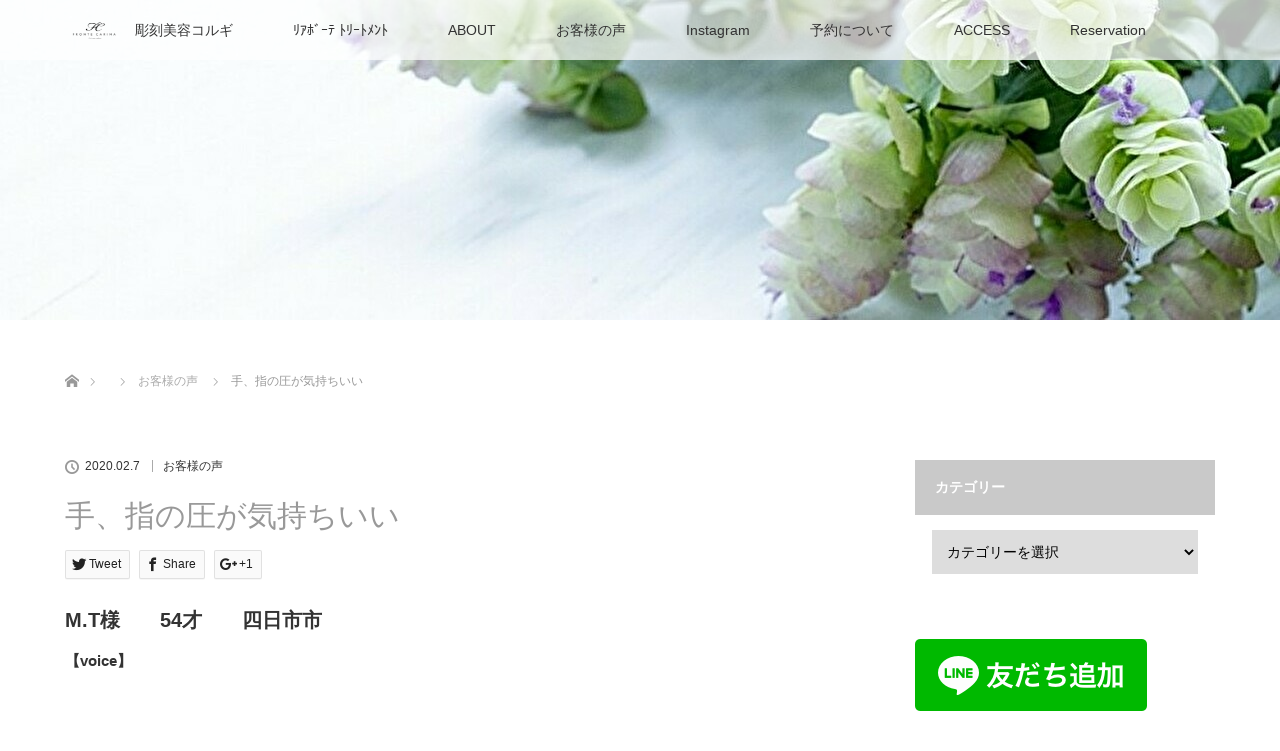

--- FILE ---
content_type: text/html; charset=UTF-8
request_url: https://fronte-carina.com/2020/02/07/%E6%89%8B%E3%80%81%E6%8C%87%E3%81%AE%E5%9C%A7%E3%81%8C%E6%B0%97%E6%8C%81%E3%81%A1%E3%81%84%E3%81%84/
body_size: 14923
content:
<!DOCTYPE html>
<html class="pc" dir="ltr" lang="ja" prefix="og: https://ogp.me/ns#">
<head>
<meta charset="UTF-8">
<!--[if IE]><meta http-equiv="X-UA-Compatible" content="IE=edge"><![endif]-->
<meta name="viewport" content="width=device-width">
<title>手、指の圧が気持ちいい | FRONTE CARINA</title>
<meta name="description" content="M.T様　　54才　　四日市市【voice】手、指の圧がとても気持ち良く、又、ちゃんと「ツボ」に入っているので効果があるように思います。">
<link rel="pingback" href="https://fronte-carina.com/xmlrpc.php">

		<!-- All in One SEO 4.7.7 - aioseo.com -->
	<meta name="robots" content="max-snippet:-1, max-image-preview:large, max-video-preview:-1" />
	<meta name="author" content="chiho"/>
	<meta name="google-site-verification" content="H0ly-QiEadwOSvtha-EHz9EhZFVNIu_qQAunwMVQtpY" />
	<link rel="canonical" href="https://fronte-carina.com/2020/02/07/%e6%89%8b%e3%80%81%e6%8c%87%e3%81%ae%e5%9c%a7%e3%81%8c%e6%b0%97%e6%8c%81%e3%81%a1%e3%81%84%e3%81%84/" />
	<meta name="generator" content="All in One SEO (AIOSEO) 4.7.7" />
		<meta property="og:locale" content="ja_JP" />
		<meta property="og:site_name" content="FRONTE CARINA" />
		<meta property="og:type" content="article" />
		<meta property="og:title" content="手、指の圧が気持ちいい | FRONTE CARINA" />
		<meta property="og:url" content="https://fronte-carina.com/2020/02/07/%e6%89%8b%e3%80%81%e6%8c%87%e3%81%ae%e5%9c%a7%e3%81%8c%e6%b0%97%e6%8c%81%e3%81%a1%e3%81%84%e3%81%84/" />
		<meta property="article:published_time" content="2020-02-07T13:19:53+00:00" />
		<meta property="article:modified_time" content="2020-02-07T13:19:54+00:00" />
		<meta name="twitter:card" content="summary_large_image" />
		<meta name="twitter:title" content="手、指の圧が気持ちいい | FRONTE CARINA" />
		<script type="application/ld+json" class="aioseo-schema">
			{"@context":"https:\/\/schema.org","@graph":[{"@type":"Article","@id":"https:\/\/fronte-carina.com\/2020\/02\/07\/%e6%89%8b%e3%80%81%e6%8c%87%e3%81%ae%e5%9c%a7%e3%81%8c%e6%b0%97%e6%8c%81%e3%81%a1%e3%81%84%e3%81%84\/#article","name":"\u624b\u3001\u6307\u306e\u5727\u304c\u6c17\u6301\u3061\u3044\u3044 | FRONTE CARINA","headline":"\u624b\u3001\u6307\u306e\u5727\u304c\u6c17\u6301\u3061\u3044\u3044","author":{"@id":"https:\/\/fronte-carina.com\/author\/chiho\/#author"},"publisher":{"@id":"https:\/\/fronte-carina.com\/#organization"},"datePublished":"2020-02-07T22:19:53+09:00","dateModified":"2020-02-07T22:19:54+09:00","inLanguage":"ja","mainEntityOfPage":{"@id":"https:\/\/fronte-carina.com\/2020\/02\/07\/%e6%89%8b%e3%80%81%e6%8c%87%e3%81%ae%e5%9c%a7%e3%81%8c%e6%b0%97%e6%8c%81%e3%81%a1%e3%81%84%e3%81%84\/#webpage"},"isPartOf":{"@id":"https:\/\/fronte-carina.com\/2020\/02\/07\/%e6%89%8b%e3%80%81%e6%8c%87%e3%81%ae%e5%9c%a7%e3%81%8c%e6%b0%97%e6%8c%81%e3%81%a1%e3%81%84%e3%81%84\/#webpage"},"articleSection":"\u304a\u5ba2\u69d8\u306e\u58f0"},{"@type":"BreadcrumbList","@id":"https:\/\/fronte-carina.com\/2020\/02\/07\/%e6%89%8b%e3%80%81%e6%8c%87%e3%81%ae%e5%9c%a7%e3%81%8c%e6%b0%97%e6%8c%81%e3%81%a1%e3%81%84%e3%81%84\/#breadcrumblist","itemListElement":[{"@type":"ListItem","@id":"https:\/\/fronte-carina.com\/#listItem","position":1,"name":"\u5bb6","item":"https:\/\/fronte-carina.com\/","nextItem":{"@type":"ListItem","@id":"https:\/\/fronte-carina.com\/2020\/#listItem","name":"2020"}},{"@type":"ListItem","@id":"https:\/\/fronte-carina.com\/2020\/#listItem","position":2,"name":"2020","item":"https:\/\/fronte-carina.com\/2020\/","nextItem":{"@type":"ListItem","@id":"https:\/\/fronte-carina.com\/2020\/02\/#listItem","name":"February"},"previousItem":{"@type":"ListItem","@id":"https:\/\/fronte-carina.com\/#listItem","name":"\u5bb6"}},{"@type":"ListItem","@id":"https:\/\/fronte-carina.com\/2020\/02\/#listItem","position":3,"name":"February","item":"https:\/\/fronte-carina.com\/2020\/02\/","nextItem":{"@type":"ListItem","@id":"https:\/\/fronte-carina.com\/2020\/02\/07\/#listItem","name":"7"},"previousItem":{"@type":"ListItem","@id":"https:\/\/fronte-carina.com\/2020\/#listItem","name":"2020"}},{"@type":"ListItem","@id":"https:\/\/fronte-carina.com\/2020\/02\/07\/#listItem","position":4,"name":"7","item":"https:\/\/fronte-carina.com\/2020\/02\/07\/","nextItem":{"@type":"ListItem","@id":"https:\/\/fronte-carina.com\/2020\/02\/07\/%e6%89%8b%e3%80%81%e6%8c%87%e3%81%ae%e5%9c%a7%e3%81%8c%e6%b0%97%e6%8c%81%e3%81%a1%e3%81%84%e3%81%84\/#listItem","name":"\u624b\u3001\u6307\u306e\u5727\u304c\u6c17\u6301\u3061\u3044\u3044"},"previousItem":{"@type":"ListItem","@id":"https:\/\/fronte-carina.com\/2020\/02\/#listItem","name":"February"}},{"@type":"ListItem","@id":"https:\/\/fronte-carina.com\/2020\/02\/07\/%e6%89%8b%e3%80%81%e6%8c%87%e3%81%ae%e5%9c%a7%e3%81%8c%e6%b0%97%e6%8c%81%e3%81%a1%e3%81%84%e3%81%84\/#listItem","position":5,"name":"\u624b\u3001\u6307\u306e\u5727\u304c\u6c17\u6301\u3061\u3044\u3044","previousItem":{"@type":"ListItem","@id":"https:\/\/fronte-carina.com\/2020\/02\/07\/#listItem","name":"7"}}]},{"@type":"Organization","@id":"https:\/\/fronte-carina.com\/#organization","name":"\u30d5\u30ed\u30f3\u30c6\u30ab\u30ea\u30fc\u30ca","description":"\u5927\u4eba\u306e\u5973\u6027\u306e\u305f\u3081\u306e\u30e1\u30f3\u30c6\u30ca\u30f3\u30b9\u30b5\u30ed\u30f3\u300c\u30d5\u30ed\u30f3\u30c6\u30ab\u30ea\u30fc\u30ca\u300d","url":"https:\/\/fronte-carina.com\/"},{"@type":"Person","@id":"https:\/\/fronte-carina.com\/author\/chiho\/#author","url":"https:\/\/fronte-carina.com\/author\/chiho\/","name":"chiho","image":{"@type":"ImageObject","@id":"https:\/\/fronte-carina.com\/2020\/02\/07\/%e6%89%8b%e3%80%81%e6%8c%87%e3%81%ae%e5%9c%a7%e3%81%8c%e6%b0%97%e6%8c%81%e3%81%a1%e3%81%84%e3%81%84\/#authorImage","url":"https:\/\/secure.gravatar.com\/avatar\/5c50b2bbc73ccab2ca1e527e02467af9072adb766aafbec6300cae6034a3126c?s=96&d=mm&r=g","width":96,"height":96,"caption":"chiho"}},{"@type":"WebPage","@id":"https:\/\/fronte-carina.com\/2020\/02\/07\/%e6%89%8b%e3%80%81%e6%8c%87%e3%81%ae%e5%9c%a7%e3%81%8c%e6%b0%97%e6%8c%81%e3%81%a1%e3%81%84%e3%81%84\/#webpage","url":"https:\/\/fronte-carina.com\/2020\/02\/07\/%e6%89%8b%e3%80%81%e6%8c%87%e3%81%ae%e5%9c%a7%e3%81%8c%e6%b0%97%e6%8c%81%e3%81%a1%e3%81%84%e3%81%84\/","name":"\u624b\u3001\u6307\u306e\u5727\u304c\u6c17\u6301\u3061\u3044\u3044 | FRONTE CARINA","inLanguage":"ja","isPartOf":{"@id":"https:\/\/fronte-carina.com\/#website"},"breadcrumb":{"@id":"https:\/\/fronte-carina.com\/2020\/02\/07\/%e6%89%8b%e3%80%81%e6%8c%87%e3%81%ae%e5%9c%a7%e3%81%8c%e6%b0%97%e6%8c%81%e3%81%a1%e3%81%84%e3%81%84\/#breadcrumblist"},"author":{"@id":"https:\/\/fronte-carina.com\/author\/chiho\/#author"},"creator":{"@id":"https:\/\/fronte-carina.com\/author\/chiho\/#author"},"datePublished":"2020-02-07T22:19:53+09:00","dateModified":"2020-02-07T22:19:54+09:00"},{"@type":"WebSite","@id":"https:\/\/fronte-carina.com\/#website","url":"https:\/\/fronte-carina.com\/","name":"FRONTE CARINA","description":"\u5927\u4eba\u306e\u5973\u6027\u306e\u305f\u3081\u306e\u30e1\u30f3\u30c6\u30ca\u30f3\u30b9\u30b5\u30ed\u30f3\u300c\u30d5\u30ed\u30f3\u30c6\u30ab\u30ea\u30fc\u30ca\u300d","inLanguage":"ja","publisher":{"@id":"https:\/\/fronte-carina.com\/#organization"}}]}
		</script>
		<!-- All in One SEO -->

<link rel="alternate" type="application/rss+xml" title="FRONTE CARINA &raquo; フィード" href="https://fronte-carina.com/feed/" />
<link rel="alternate" type="application/rss+xml" title="FRONTE CARINA &raquo; コメントフィード" href="https://fronte-carina.com/comments/feed/" />
<link rel="alternate" title="oEmbed (JSON)" type="application/json+oembed" href="https://fronte-carina.com/wp-json/oembed/1.0/embed?url=https%3A%2F%2Ffronte-carina.com%2F2020%2F02%2F07%2F%25e6%2589%258b%25e3%2580%2581%25e6%258c%2587%25e3%2581%25ae%25e5%259c%25a7%25e3%2581%258c%25e6%25b0%2597%25e6%258c%2581%25e3%2581%25a1%25e3%2581%2584%25e3%2581%2584%2F" />
<link rel="alternate" title="oEmbed (XML)" type="text/xml+oembed" href="https://fronte-carina.com/wp-json/oembed/1.0/embed?url=https%3A%2F%2Ffronte-carina.com%2F2020%2F02%2F07%2F%25e6%2589%258b%25e3%2580%2581%25e6%258c%2587%25e3%2581%25ae%25e5%259c%25a7%25e3%2581%258c%25e6%25b0%2597%25e6%258c%2581%25e3%2581%25a1%25e3%2581%2584%25e3%2581%2584%2F&#038;format=xml" />
		<!-- This site uses the Google Analytics by MonsterInsights plugin v9.2.4 - Using Analytics tracking - https://www.monsterinsights.com/ -->
		<!-- Note: MonsterInsights is not currently configured on this site. The site owner needs to authenticate with Google Analytics in the MonsterInsights settings panel. -->
					<!-- No tracking code set -->
				<!-- / Google Analytics by MonsterInsights -->
		<style id='wp-img-auto-sizes-contain-inline-css' type='text/css'>
img:is([sizes=auto i],[sizes^="auto," i]){contain-intrinsic-size:3000px 1500px}
/*# sourceURL=wp-img-auto-sizes-contain-inline-css */
</style>
<link rel='stylesheet' id='style-css' href='https://fronte-carina.com/wp-content/themes/lotus_tcd039/style.css?ver=2.0.2' type='text/css' media='all' />
<link rel='stylesheet' id='sbi_styles-css' href='https://fronte-carina.com/wp-content/plugins/instagram-feed/css/sbi-styles.min.css?ver=6.6.1' type='text/css' media='all' />
<style id='wp-emoji-styles-inline-css' type='text/css'>

	img.wp-smiley, img.emoji {
		display: inline !important;
		border: none !important;
		box-shadow: none !important;
		height: 1em !important;
		width: 1em !important;
		margin: 0 0.07em !important;
		vertical-align: -0.1em !important;
		background: none !important;
		padding: 0 !important;
	}
/*# sourceURL=wp-emoji-styles-inline-css */
</style>
<style id='wp-block-library-inline-css' type='text/css'>
:root{--wp-block-synced-color:#7a00df;--wp-block-synced-color--rgb:122,0,223;--wp-bound-block-color:var(--wp-block-synced-color);--wp-editor-canvas-background:#ddd;--wp-admin-theme-color:#007cba;--wp-admin-theme-color--rgb:0,124,186;--wp-admin-theme-color-darker-10:#006ba1;--wp-admin-theme-color-darker-10--rgb:0,107,160.5;--wp-admin-theme-color-darker-20:#005a87;--wp-admin-theme-color-darker-20--rgb:0,90,135;--wp-admin-border-width-focus:2px}@media (min-resolution:192dpi){:root{--wp-admin-border-width-focus:1.5px}}.wp-element-button{cursor:pointer}:root .has-very-light-gray-background-color{background-color:#eee}:root .has-very-dark-gray-background-color{background-color:#313131}:root .has-very-light-gray-color{color:#eee}:root .has-very-dark-gray-color{color:#313131}:root .has-vivid-green-cyan-to-vivid-cyan-blue-gradient-background{background:linear-gradient(135deg,#00d084,#0693e3)}:root .has-purple-crush-gradient-background{background:linear-gradient(135deg,#34e2e4,#4721fb 50%,#ab1dfe)}:root .has-hazy-dawn-gradient-background{background:linear-gradient(135deg,#faaca8,#dad0ec)}:root .has-subdued-olive-gradient-background{background:linear-gradient(135deg,#fafae1,#67a671)}:root .has-atomic-cream-gradient-background{background:linear-gradient(135deg,#fdd79a,#004a59)}:root .has-nightshade-gradient-background{background:linear-gradient(135deg,#330968,#31cdcf)}:root .has-midnight-gradient-background{background:linear-gradient(135deg,#020381,#2874fc)}:root{--wp--preset--font-size--normal:16px;--wp--preset--font-size--huge:42px}.has-regular-font-size{font-size:1em}.has-larger-font-size{font-size:2.625em}.has-normal-font-size{font-size:var(--wp--preset--font-size--normal)}.has-huge-font-size{font-size:var(--wp--preset--font-size--huge)}.has-text-align-center{text-align:center}.has-text-align-left{text-align:left}.has-text-align-right{text-align:right}.has-fit-text{white-space:nowrap!important}#end-resizable-editor-section{display:none}.aligncenter{clear:both}.items-justified-left{justify-content:flex-start}.items-justified-center{justify-content:center}.items-justified-right{justify-content:flex-end}.items-justified-space-between{justify-content:space-between}.screen-reader-text{border:0;clip-path:inset(50%);height:1px;margin:-1px;overflow:hidden;padding:0;position:absolute;width:1px;word-wrap:normal!important}.screen-reader-text:focus{background-color:#ddd;clip-path:none;color:#444;display:block;font-size:1em;height:auto;left:5px;line-height:normal;padding:15px 23px 14px;text-decoration:none;top:5px;width:auto;z-index:100000}html :where(.has-border-color){border-style:solid}html :where([style*=border-top-color]){border-top-style:solid}html :where([style*=border-right-color]){border-right-style:solid}html :where([style*=border-bottom-color]){border-bottom-style:solid}html :where([style*=border-left-color]){border-left-style:solid}html :where([style*=border-width]){border-style:solid}html :where([style*=border-top-width]){border-top-style:solid}html :where([style*=border-right-width]){border-right-style:solid}html :where([style*=border-bottom-width]){border-bottom-style:solid}html :where([style*=border-left-width]){border-left-style:solid}html :where(img[class*=wp-image-]){height:auto;max-width:100%}:where(figure){margin:0 0 1em}html :where(.is-position-sticky){--wp-admin--admin-bar--position-offset:var(--wp-admin--admin-bar--height,0px)}@media screen and (max-width:600px){html :where(.is-position-sticky){--wp-admin--admin-bar--position-offset:0px}}

/*# sourceURL=wp-block-library-inline-css */
</style><style id='wp-block-heading-inline-css' type='text/css'>
h1:where(.wp-block-heading).has-background,h2:where(.wp-block-heading).has-background,h3:where(.wp-block-heading).has-background,h4:where(.wp-block-heading).has-background,h5:where(.wp-block-heading).has-background,h6:where(.wp-block-heading).has-background{padding:1.25em 2.375em}h1.has-text-align-left[style*=writing-mode]:where([style*=vertical-lr]),h1.has-text-align-right[style*=writing-mode]:where([style*=vertical-rl]),h2.has-text-align-left[style*=writing-mode]:where([style*=vertical-lr]),h2.has-text-align-right[style*=writing-mode]:where([style*=vertical-rl]),h3.has-text-align-left[style*=writing-mode]:where([style*=vertical-lr]),h3.has-text-align-right[style*=writing-mode]:where([style*=vertical-rl]),h4.has-text-align-left[style*=writing-mode]:where([style*=vertical-lr]),h4.has-text-align-right[style*=writing-mode]:where([style*=vertical-rl]),h5.has-text-align-left[style*=writing-mode]:where([style*=vertical-lr]),h5.has-text-align-right[style*=writing-mode]:where([style*=vertical-rl]),h6.has-text-align-left[style*=writing-mode]:where([style*=vertical-lr]),h6.has-text-align-right[style*=writing-mode]:where([style*=vertical-rl]){rotate:180deg}
/*# sourceURL=https://fronte-carina.com/wp-includes/blocks/heading/style.min.css */
</style>
<style id='wp-block-paragraph-inline-css' type='text/css'>
.is-small-text{font-size:.875em}.is-regular-text{font-size:1em}.is-large-text{font-size:2.25em}.is-larger-text{font-size:3em}.has-drop-cap:not(:focus):first-letter{float:left;font-size:8.4em;font-style:normal;font-weight:100;line-height:.68;margin:.05em .1em 0 0;text-transform:uppercase}body.rtl .has-drop-cap:not(:focus):first-letter{float:none;margin-left:.1em}p.has-drop-cap.has-background{overflow:hidden}:root :where(p.has-background){padding:1.25em 2.375em}:where(p.has-text-color:not(.has-link-color)) a{color:inherit}p.has-text-align-left[style*="writing-mode:vertical-lr"],p.has-text-align-right[style*="writing-mode:vertical-rl"]{rotate:180deg}
/*# sourceURL=https://fronte-carina.com/wp-includes/blocks/paragraph/style.min.css */
</style>
<style id='global-styles-inline-css' type='text/css'>
:root{--wp--preset--aspect-ratio--square: 1;--wp--preset--aspect-ratio--4-3: 4/3;--wp--preset--aspect-ratio--3-4: 3/4;--wp--preset--aspect-ratio--3-2: 3/2;--wp--preset--aspect-ratio--2-3: 2/3;--wp--preset--aspect-ratio--16-9: 16/9;--wp--preset--aspect-ratio--9-16: 9/16;--wp--preset--color--black: #000000;--wp--preset--color--cyan-bluish-gray: #abb8c3;--wp--preset--color--white: #ffffff;--wp--preset--color--pale-pink: #f78da7;--wp--preset--color--vivid-red: #cf2e2e;--wp--preset--color--luminous-vivid-orange: #ff6900;--wp--preset--color--luminous-vivid-amber: #fcb900;--wp--preset--color--light-green-cyan: #7bdcb5;--wp--preset--color--vivid-green-cyan: #00d084;--wp--preset--color--pale-cyan-blue: #8ed1fc;--wp--preset--color--vivid-cyan-blue: #0693e3;--wp--preset--color--vivid-purple: #9b51e0;--wp--preset--gradient--vivid-cyan-blue-to-vivid-purple: linear-gradient(135deg,rgb(6,147,227) 0%,rgb(155,81,224) 100%);--wp--preset--gradient--light-green-cyan-to-vivid-green-cyan: linear-gradient(135deg,rgb(122,220,180) 0%,rgb(0,208,130) 100%);--wp--preset--gradient--luminous-vivid-amber-to-luminous-vivid-orange: linear-gradient(135deg,rgb(252,185,0) 0%,rgb(255,105,0) 100%);--wp--preset--gradient--luminous-vivid-orange-to-vivid-red: linear-gradient(135deg,rgb(255,105,0) 0%,rgb(207,46,46) 100%);--wp--preset--gradient--very-light-gray-to-cyan-bluish-gray: linear-gradient(135deg,rgb(238,238,238) 0%,rgb(169,184,195) 100%);--wp--preset--gradient--cool-to-warm-spectrum: linear-gradient(135deg,rgb(74,234,220) 0%,rgb(151,120,209) 20%,rgb(207,42,186) 40%,rgb(238,44,130) 60%,rgb(251,105,98) 80%,rgb(254,248,76) 100%);--wp--preset--gradient--blush-light-purple: linear-gradient(135deg,rgb(255,206,236) 0%,rgb(152,150,240) 100%);--wp--preset--gradient--blush-bordeaux: linear-gradient(135deg,rgb(254,205,165) 0%,rgb(254,45,45) 50%,rgb(107,0,62) 100%);--wp--preset--gradient--luminous-dusk: linear-gradient(135deg,rgb(255,203,112) 0%,rgb(199,81,192) 50%,rgb(65,88,208) 100%);--wp--preset--gradient--pale-ocean: linear-gradient(135deg,rgb(255,245,203) 0%,rgb(182,227,212) 50%,rgb(51,167,181) 100%);--wp--preset--gradient--electric-grass: linear-gradient(135deg,rgb(202,248,128) 0%,rgb(113,206,126) 100%);--wp--preset--gradient--midnight: linear-gradient(135deg,rgb(2,3,129) 0%,rgb(40,116,252) 100%);--wp--preset--font-size--small: 13px;--wp--preset--font-size--medium: 20px;--wp--preset--font-size--large: 36px;--wp--preset--font-size--x-large: 42px;--wp--preset--spacing--20: 0.44rem;--wp--preset--spacing--30: 0.67rem;--wp--preset--spacing--40: 1rem;--wp--preset--spacing--50: 1.5rem;--wp--preset--spacing--60: 2.25rem;--wp--preset--spacing--70: 3.38rem;--wp--preset--spacing--80: 5.06rem;--wp--preset--shadow--natural: 6px 6px 9px rgba(0, 0, 0, 0.2);--wp--preset--shadow--deep: 12px 12px 50px rgba(0, 0, 0, 0.4);--wp--preset--shadow--sharp: 6px 6px 0px rgba(0, 0, 0, 0.2);--wp--preset--shadow--outlined: 6px 6px 0px -3px rgb(255, 255, 255), 6px 6px rgb(0, 0, 0);--wp--preset--shadow--crisp: 6px 6px 0px rgb(0, 0, 0);}:where(.is-layout-flex){gap: 0.5em;}:where(.is-layout-grid){gap: 0.5em;}body .is-layout-flex{display: flex;}.is-layout-flex{flex-wrap: wrap;align-items: center;}.is-layout-flex > :is(*, div){margin: 0;}body .is-layout-grid{display: grid;}.is-layout-grid > :is(*, div){margin: 0;}:where(.wp-block-columns.is-layout-flex){gap: 2em;}:where(.wp-block-columns.is-layout-grid){gap: 2em;}:where(.wp-block-post-template.is-layout-flex){gap: 1.25em;}:where(.wp-block-post-template.is-layout-grid){gap: 1.25em;}.has-black-color{color: var(--wp--preset--color--black) !important;}.has-cyan-bluish-gray-color{color: var(--wp--preset--color--cyan-bluish-gray) !important;}.has-white-color{color: var(--wp--preset--color--white) !important;}.has-pale-pink-color{color: var(--wp--preset--color--pale-pink) !important;}.has-vivid-red-color{color: var(--wp--preset--color--vivid-red) !important;}.has-luminous-vivid-orange-color{color: var(--wp--preset--color--luminous-vivid-orange) !important;}.has-luminous-vivid-amber-color{color: var(--wp--preset--color--luminous-vivid-amber) !important;}.has-light-green-cyan-color{color: var(--wp--preset--color--light-green-cyan) !important;}.has-vivid-green-cyan-color{color: var(--wp--preset--color--vivid-green-cyan) !important;}.has-pale-cyan-blue-color{color: var(--wp--preset--color--pale-cyan-blue) !important;}.has-vivid-cyan-blue-color{color: var(--wp--preset--color--vivid-cyan-blue) !important;}.has-vivid-purple-color{color: var(--wp--preset--color--vivid-purple) !important;}.has-black-background-color{background-color: var(--wp--preset--color--black) !important;}.has-cyan-bluish-gray-background-color{background-color: var(--wp--preset--color--cyan-bluish-gray) !important;}.has-white-background-color{background-color: var(--wp--preset--color--white) !important;}.has-pale-pink-background-color{background-color: var(--wp--preset--color--pale-pink) !important;}.has-vivid-red-background-color{background-color: var(--wp--preset--color--vivid-red) !important;}.has-luminous-vivid-orange-background-color{background-color: var(--wp--preset--color--luminous-vivid-orange) !important;}.has-luminous-vivid-amber-background-color{background-color: var(--wp--preset--color--luminous-vivid-amber) !important;}.has-light-green-cyan-background-color{background-color: var(--wp--preset--color--light-green-cyan) !important;}.has-vivid-green-cyan-background-color{background-color: var(--wp--preset--color--vivid-green-cyan) !important;}.has-pale-cyan-blue-background-color{background-color: var(--wp--preset--color--pale-cyan-blue) !important;}.has-vivid-cyan-blue-background-color{background-color: var(--wp--preset--color--vivid-cyan-blue) !important;}.has-vivid-purple-background-color{background-color: var(--wp--preset--color--vivid-purple) !important;}.has-black-border-color{border-color: var(--wp--preset--color--black) !important;}.has-cyan-bluish-gray-border-color{border-color: var(--wp--preset--color--cyan-bluish-gray) !important;}.has-white-border-color{border-color: var(--wp--preset--color--white) !important;}.has-pale-pink-border-color{border-color: var(--wp--preset--color--pale-pink) !important;}.has-vivid-red-border-color{border-color: var(--wp--preset--color--vivid-red) !important;}.has-luminous-vivid-orange-border-color{border-color: var(--wp--preset--color--luminous-vivid-orange) !important;}.has-luminous-vivid-amber-border-color{border-color: var(--wp--preset--color--luminous-vivid-amber) !important;}.has-light-green-cyan-border-color{border-color: var(--wp--preset--color--light-green-cyan) !important;}.has-vivid-green-cyan-border-color{border-color: var(--wp--preset--color--vivid-green-cyan) !important;}.has-pale-cyan-blue-border-color{border-color: var(--wp--preset--color--pale-cyan-blue) !important;}.has-vivid-cyan-blue-border-color{border-color: var(--wp--preset--color--vivid-cyan-blue) !important;}.has-vivid-purple-border-color{border-color: var(--wp--preset--color--vivid-purple) !important;}.has-vivid-cyan-blue-to-vivid-purple-gradient-background{background: var(--wp--preset--gradient--vivid-cyan-blue-to-vivid-purple) !important;}.has-light-green-cyan-to-vivid-green-cyan-gradient-background{background: var(--wp--preset--gradient--light-green-cyan-to-vivid-green-cyan) !important;}.has-luminous-vivid-amber-to-luminous-vivid-orange-gradient-background{background: var(--wp--preset--gradient--luminous-vivid-amber-to-luminous-vivid-orange) !important;}.has-luminous-vivid-orange-to-vivid-red-gradient-background{background: var(--wp--preset--gradient--luminous-vivid-orange-to-vivid-red) !important;}.has-very-light-gray-to-cyan-bluish-gray-gradient-background{background: var(--wp--preset--gradient--very-light-gray-to-cyan-bluish-gray) !important;}.has-cool-to-warm-spectrum-gradient-background{background: var(--wp--preset--gradient--cool-to-warm-spectrum) !important;}.has-blush-light-purple-gradient-background{background: var(--wp--preset--gradient--blush-light-purple) !important;}.has-blush-bordeaux-gradient-background{background: var(--wp--preset--gradient--blush-bordeaux) !important;}.has-luminous-dusk-gradient-background{background: var(--wp--preset--gradient--luminous-dusk) !important;}.has-pale-ocean-gradient-background{background: var(--wp--preset--gradient--pale-ocean) !important;}.has-electric-grass-gradient-background{background: var(--wp--preset--gradient--electric-grass) !important;}.has-midnight-gradient-background{background: var(--wp--preset--gradient--midnight) !important;}.has-small-font-size{font-size: var(--wp--preset--font-size--small) !important;}.has-medium-font-size{font-size: var(--wp--preset--font-size--medium) !important;}.has-large-font-size{font-size: var(--wp--preset--font-size--large) !important;}.has-x-large-font-size{font-size: var(--wp--preset--font-size--x-large) !important;}
/*# sourceURL=global-styles-inline-css */
</style>

<style id='classic-theme-styles-inline-css' type='text/css'>
/*! This file is auto-generated */
.wp-block-button__link{color:#fff;background-color:#32373c;border-radius:9999px;box-shadow:none;text-decoration:none;padding:calc(.667em + 2px) calc(1.333em + 2px);font-size:1.125em}.wp-block-file__button{background:#32373c;color:#fff;text-decoration:none}
/*# sourceURL=/wp-includes/css/classic-themes.min.css */
</style>
<link rel='stylesheet' id='contact-form-7-css' href='https://fronte-carina.com/wp-content/plugins/contact-form-7/includes/css/styles.css?ver=6.0.2' type='text/css' media='all' />
<link rel='stylesheet' id='tcd-maps-css' href='https://fronte-carina.com/wp-content/plugins/tcd-google-maps/admin.css?ver=6.9' type='text/css' media='all' />
<script type="text/javascript" src="https://fronte-carina.com/wp-includes/js/jquery/jquery.min.js?ver=3.7.1" id="jquery-core-js"></script>
<script type="text/javascript" src="https://fronte-carina.com/wp-includes/js/jquery/jquery-migrate.min.js?ver=3.4.1" id="jquery-migrate-js"></script>
<link rel="https://api.w.org/" href="https://fronte-carina.com/wp-json/" /><link rel="alternate" title="JSON" type="application/json" href="https://fronte-carina.com/wp-json/wp/v2/posts/1141" /><link rel='shortlink' href='https://fronte-carina.com/?p=1141' />

<link rel="stylesheet" media="screen and (max-width:770px)" href="https://fronte-carina.com/wp-content/themes/lotus_tcd039/responsive.css?ver=2.0.2">
<link rel="stylesheet" href="https://fronte-carina.com/wp-content/themes/lotus_tcd039/css/footer-bar.css?ver=2.0.2">

<script src="https://fronte-carina.com/wp-content/themes/lotus_tcd039/js/jquery.easing.1.3.js?ver=2.0.2"></script>
<script src="https://fronte-carina.com/wp-content/themes/lotus_tcd039/js/jscript.js?ver=2.0.2"></script>
<script src="https://fronte-carina.com/wp-content/themes/lotus_tcd039/js/functions.js?ver=2.0.2"></script>
<script src="https://fronte-carina.com/wp-content/themes/lotus_tcd039/js/comment.js?ver=2.0.2"></script>

<style type="text/css">
body, input, textarea { font-family: Verdana, "ヒラギノ角ゴ ProN W3", "Hiragino Kaku Gothic ProN", "メイリオ", Meiryo, sans-serif; }
.rich_font { font-weight:500; font-family: "Times New Roman" , "游明朝" , "Yu Mincho" , "游明朝体" , "YuMincho" , "ヒラギノ明朝 Pro W3" , "Hiragino Mincho Pro" , "HiraMinProN-W3" , "HGS明朝E" , "ＭＳ Ｐ明朝" , "MS PMincho" , serif; }

body { font-size:15px; }

.pc #header .logo { font-size:21px; }
.mobile #header .logo { font-size:18px; }
.pc #header .desc { font-size:12px; }
#footer_logo .logo { font-size:40px; }
#footer_logo .desc { font-size:12px; }
.pc #header #logo_text_fixed .logo { font-size:21px; }

.index_box_list .image img, #index_blog_list li .image img, #related_post li a.image img, .styled_post_list1 .image img, #recent_news .image img{
  -webkit-transition: all 0.35s ease-in-out; -moz-transition: all 0.35s ease-in-out; transition: all 0.35s ease-in-out;
  -webkit-transform: scale(1); -moz-transform: scale(1); -ms-transform: scale(1); -o-transform: scale(1); transform: scale(1);
  -webkit-backface-visibility:hidden; backface-visibility:hidden;
}
.index_box_list .image a:hover img, #index_blog_list li .image:hover img, #related_post li a.image:hover img, .styled_post_list1 .image:hover img, #recent_news .image:hover img{
 -webkit-transform: scale(1.2); -moz-transform: scale(1.2); -ms-transform: scale(1.2); -o-transform: scale(1.2); transform: scale(1.2);
}

.pc .home #header_top{ background:rgba(255,255,255,1) }
.pc .home #global_menu{ background:rgba(255,255,255,0.7) }
.pc .header_fix #header{ background:rgba(255,255,255,1) }
	.pc .not_home #header{ background:rgba(255,255,255,0.7) }
.pc .not_home.header_fix2 #header{ background:rgba(255,255,255,1) }
.pc #global_menu > ul > li > a{ color:#333333; }

.pc #index_content2 .catchphrase .headline { font-size:32px; }
.pc #index_content2 .catchphrase .desc { font-size:15px; }

#post_title { font-size:30px; }
.post_content { font-size:15px; }

a:hover, #comment_header ul li a:hover, .pc #global_menu > ul > li.active > a, .pc #global_menu li.current-menu-item > a, .pc #global_menu > ul > li > a:hover, #header_logo .logo a:hover, #bread_crumb li.home a:hover:before, #bread_crumb li a:hover,
 .footer_menu li:first-child a, .footer_menu li:only-child a, #previous_next_post a:hover, .color_headline
  { color:#999999; }

.pc #global_menu ul ul a, #return_top a, .next_page_link a:hover, .page_navi a:hover, .collapse_category_list li a:hover .count, .index_archive_link a:hover, .slick-arrow:hover, #header_logo_index .link:hover,
 #previous_next_page a:hover, .page_navi p.back a:hover, .collapse_category_list li a:hover .count, .mobile #global_menu li a:hover,
  #wp-calendar td a:hover, #wp-calendar #prev a:hover, #wp-calendar #next a:hover, .widget_search #search-btn input:hover, .widget_search #searchsubmit:hover, .side_widget.google_search #searchsubmit:hover,
   #submit_comment:hover, #comment_header ul li a:hover, #comment_header ul li.comment_switch_active a, #comment_header #comment_closed p, #post_pagination a:hover, #post_pagination p, a.menu_button:hover, .mobile .footer_menu a:hover, .mobile #footer_menu_bottom li a:hover
    { background-color:#999999; }

.pc #global_menu ul ul a:hover, #return_top a:hover
 { background-color:#B0ABAB; }

.side_headline, #footer_address, #recent_news .headline, .page_navi span.current
 { background-color:#C9C9C9; }

#index_content1_top
 { background-color:#F5F5F5; }

#comment_textarea textarea:focus, #guest_info input:focus, #comment_header ul li a:hover, #comment_header ul li.comment_switch_active a, #comment_header #comment_closed p
 { border-color:#999999; }

#comment_header ul li.comment_switch_active a:after, #comment_header #comment_closed p:after
 { border-color:#999999 transparent transparent transparent; }

.collapse_category_list li a:before
 { border-color: transparent transparent transparent #999999; }


  #site_loader_spinner { border:4px solid rgba(153,153,153,0.2); border-top-color:#999999; }


</style>


<script type="text/javascript">
jQuery(document).ready(function($){
  $('a').not('a[href^="#"], a[href^="tel"], [href^="javascript:void(0);"], a[target="_blank"]').click(function(){
    var pass = $(this).attr("href");
    $('body').fadeOut();
    setTimeout(function(){
      location.href = pass;
    },300);
    return false;
  });
});
</script>


<style type="text/css"></style></head>
<body data-rsssl=1 id="body" class="wp-singular post-template-default single single-post postid-1141 single-format-standard wp-theme-lotus_tcd039 not_home">

<div id="site_loader_overlay">
 <div id="site_loader_spinner"></div>
</div>

 <div id="header">
  <div id="header_top">
   <div id="header_logo">
    <div id="logo_image">
 <h1 class="logo">
  <a href="https://fronte-carina.com/" title="FRONTE CARINA" data-label="FRONTE CARINA"><img class="h_logo" src="https://fronte-carina.com/wp-content/uploads/2021/05/ロゴ１.png?1768935736" alt="FRONTE CARINA" title="FRONTE CARINA" /></a>
 </h1>
</div>
   </div>
  </div><!-- END #header_top -->
    <div id="header_bottom">
   <a href="#" class="menu_button"><span>menu</span></a>
   <div id="logo_image_fixed">
 <p class="logo"><a href="https://fronte-carina.com/" title="FRONTE CARINA"><img class="s_logo" src="https://fronte-carina.com/wp-content/uploads/2021/05/ロゴ４.png?1768935736" alt="FRONTE CARINA" title="FRONTE CARINA" /></a></p>
</div>
   <div id="global_menu">
    <ul id="menu-global-menu" class="menu"><li id="menu-item-193" class="menu-item menu-item-type-post_type menu-item-object-page menu-item-193"><a href="https://fronte-carina.com/%e5%bd%ab%e5%88%bb%e7%be%8e%e5%ae%b9%e3%82%b3%e3%83%ab%e3%82%ae-2/">彫刻美容コルギ</a></li>
<li id="menu-item-1786" class="menu-item menu-item-type-post_type menu-item-object-page menu-item-1786"><a href="https://fronte-carina.com/%e3%83%aa%e3%82%a2%e3%83%9c%e3%83%bc%e3%83%86%e3%83%95%e3%82%a7%e3%82%a4%e3%82%b7%e3%83%a3%e3%83%ab%e3%82%a8%e3%82%b9%e3%83%86/">ﾘｱﾎﾞｰﾃ ﾄﾘｰﾄﾒﾝﾄ</a></li>
<li id="menu-item-169" class="menu-item menu-item-type-post_type menu-item-object-page menu-item-169"><a href="https://fronte-carina.com/?page_id=21">ABOUT</a></li>
<li id="menu-item-950" class="menu-item menu-item-type-taxonomy menu-item-object-category current-post-ancestor current-menu-parent current-post-parent menu-item-950"><a href="https://fronte-carina.com/category/%e3%81%8a%e5%ae%a2%e6%a7%98%e3%81%ae%e5%a3%b0/">お客様の声</a></li>
<li id="menu-item-257" class="menu-item menu-item-type-post_type menu-item-object-page menu-item-257"><a href="https://fronte-carina.com/instagram/">Instagram</a></li>
<li id="menu-item-962" class="menu-item menu-item-type-taxonomy menu-item-object-category menu-item-962"><a href="https://fronte-carina.com/category/%e6%9c%80%e6%96%b0%e4%ba%88%e7%b4%84%e7%8a%b6%e6%b3%81/">予約について</a></li>
<li id="menu-item-167" class="menu-item menu-item-type-post_type menu-item-object-page menu-item-167"><a href="https://fronte-carina.com/access/">ACCESS</a></li>
<li id="menu-item-224" class="menu-item menu-item-type-post_type menu-item-object-page menu-item-224"><a href="https://fronte-carina.com/contact/">Reservation</a></li>
</ul>   </div>
  </div><!-- END #header_bottom -->
   </div><!-- END #header -->

    
 <div id="main_contents" class="clearfix">

<div id="header_image">
 <div class="image"><img src="https://fronte-carina.com/wp-content/uploads/2019/05/gdc5hbchG5CJ4Qv1556959263_1556959272.jpg" title="" alt="" /></div>
 <div class="caption" style="text-shadow:0px 0px 4px #333333; color:#FFFFFF; ">
  <p class="title rich_font" style="font-size:40px;"></p>
 </div>
</div>

<div id="bread_crumb">

<ul class="clearfix">
 <li itemscope="itemscope" itemtype="http://data-vocabulary.org/Breadcrumb" class="home"><a itemprop="url" href="https://fronte-carina.com/"><span itemprop="title" >ホーム</span></a></li>

 <li itemscope="itemscope" itemtype="http://data-vocabulary.org/Breadcrumb"><a itemprop="url" href="https://fronte-carina.com/%e3%83%96%e3%83%ad%e3%82%b0%e4%b8%80%e8%a6%a7%e3%83%9a%e3%83%bc%e3%82%b8/"><span itemprop="title" ></span></a></li>
 <li itemscope="itemscope" itemtype="http://data-vocabulary.org/Breadcrumb">
   <a itemprop="url" href="https://fronte-carina.com/category/%e3%81%8a%e5%ae%a2%e6%a7%98%e3%81%ae%e5%a3%b0/"><span itemprop="title">お客様の声</span></a>
     </li>
 <li class="last">手、指の圧が気持ちいい</li>

</ul>
</div>

<div id="main_col" class="clearfix">

<div id="left_col">

 
 <div id="article">

  
  <ul id="post_meta_top" class="clearfix">
   <li class="date"><time class="entry-date updated" datetime="2020-02-07T22:19:54+09:00">2020.02.7</time></li>   <li class="category"><a href="https://fronte-carina.com/category/%e3%81%8a%e5%ae%a2%e6%a7%98%e3%81%ae%e5%a3%b0/">お客様の声</a>
</li>  </ul>

  <h2 id="post_title" class="rich_font color_headline">手、指の圧が気持ちいい</h2>

    <div class="single_share clearfix" id="single_share_top">
   
<!--Type1-->

<!--Type2-->

<div id="share_top2">

 

<div class="sns">
<ul class="type2 clearfix">
<!--Twitterボタン-->
<li class="twitter">
<a href="http://twitter.com/share?text=%E6%89%8B%E3%80%81%E6%8C%87%E3%81%AE%E5%9C%A7%E3%81%8C%E6%B0%97%E6%8C%81%E3%81%A1%E3%81%84%E3%81%84&url=https%3A%2F%2Ffronte-carina.com%2F2020%2F02%2F07%2F%25e6%2589%258b%25e3%2580%2581%25e6%258c%2587%25e3%2581%25ae%25e5%259c%25a7%25e3%2581%258c%25e6%25b0%2597%25e6%258c%2581%25e3%2581%25a1%25e3%2581%2584%25e3%2581%2584%2F&via=&tw_p=tweetbutton&related=" onclick="javascript:window.open(this.href, '', 'menubar=no,toolbar=no,resizable=yes,scrollbars=yes,height=400,width=600');return false;"><i class="icon-twitter"></i><span class="ttl">Tweet</span><span class="share-count"></span></a></li>

<!--Facebookボタン-->
<li class="facebook">
<a href="//www.facebook.com/sharer/sharer.php?u=https://fronte-carina.com/2020/02/07/%e6%89%8b%e3%80%81%e6%8c%87%e3%81%ae%e5%9c%a7%e3%81%8c%e6%b0%97%e6%8c%81%e3%81%a1%e3%81%84%e3%81%84/&amp;t=%E6%89%8B%E3%80%81%E6%8C%87%E3%81%AE%E5%9C%A7%E3%81%8C%E6%B0%97%E6%8C%81%E3%81%A1%E3%81%84%E3%81%84" class="facebook-btn-icon-link" target="blank" rel="nofollow"><i class="icon-facebook"></i><span class="ttl">Share</span><span class="share-count"></span></a></li>

<!--Google+ボタン-->
<li class="googleplus">
<a href="https://plus.google.com/share?url=https%3A%2F%2Ffronte-carina.com%2F2020%2F02%2F07%2F%25e6%2589%258b%25e3%2580%2581%25e6%258c%2587%25e3%2581%25ae%25e5%259c%25a7%25e3%2581%258c%25e6%25b0%2597%25e6%258c%2581%25e3%2581%25a1%25e3%2581%2584%25e3%2581%2584%2F" onclick="javascript:window.open(this.href, '', 'menubar=no,toolbar=no,resizable=yes,scrollbars=yes,height=600,width=500');return false;"><i class="icon-google-plus"></i><span class="ttl">+1</span><span class="share-count"></span></a></li>






</ul>
</div>

</div>


<!--Type3-->

<!--Type4-->

<!--Type5-->
  </div>
  
 <!-- banner2 -->
 
  <div class="post_content clearfix">
   
<h3 class="wp-block-heading">M.T様　　54才　　四日市市</h3>



<p><strong>【voice】</strong></p>



<p>手、指の圧がとても気持ち良く、又、ちゃんと「ツボ」に入っているので効果があるように思います。</p>



<p>フェイスのために足、デコルテ、頭のリンパを流してからやっていただけるのでとても満足度が高いです。</p>



<p>近くなら定期的にもっと通いたいです。とにかく気持ちよく満足しています。</p>



<p>むくみもとれた。</p>



<p><strong>【セラピストってどんな人？】</strong></p>



<p>品があって素敵な方です。凛とした雰囲気でとても丁寧にわかりやすくお話してくれます。</p>



<p>サロンの雰囲気もとても落ち着けます。</p>
     </div>

  
    <ul id="post_meta_bottom" class="clearfix">
   <li class="post_author">投稿者: <a href="https://fronte-carina.com/author/chiho/" title="chiho の投稿" rel="author">chiho</a></li>   <li class="post_category"><a href="https://fronte-carina.com/category/%e3%81%8a%e5%ae%a2%e6%a7%98%e3%81%ae%e5%a3%b0/" rel="category tag">お客様の声</a></li>        </ul>
  
    <div id="previous_next_post" class="clearfix">
   <div class='prev_post'><a href='https://fronte-carina.com/2020/01/10/%e6%96%bd%e8%a1%93%e5%be%8c%e3%81%af%e6%84%9f%e5%8b%95%e3%81%a7%e3%81%99%ef%bc%81/' title='施術後は感動です！'><img width="200" height="200" src="https://fronte-carina.com/wp-content/uploads/2020/01/感動-200x200.png" class="attachment-size1 size-size1 wp-post-image" alt="" decoding="async" srcset="https://fronte-carina.com/wp-content/uploads/2020/01/感動-200x200.png 200w, https://fronte-carina.com/wp-content/uploads/2020/01/感動-150x150.png 150w, https://fronte-carina.com/wp-content/uploads/2020/01/感動-300x300.png 300w, https://fronte-carina.com/wp-content/uploads/2020/01/感動-120x120.png 120w" sizes="(max-width: 200px) 100vw, 200px" /><span class='title'>施術後は感動です！</span></a></div>
<div class='next_post'><a href='https://fronte-carina.com/2020/02/15/%e3%83%96%e3%83%a9%e3%82%a4%e3%83%80%e3%83%ab%e3%82%a8%e3%82%b9%e3%83%86%e3%81%a8%e3%81%97%e3%81%a6/' title='ブライダルエステとして'><img src='https://fronte-carina.com/wp-content/themes/lotus_tcd039/img/common/no_image1.gif' title='' /><span class='title'>ブライダルエステとして</span></a></div>
  </div>
  
 </div><!-- END #article -->

 <!-- banner1 -->
 
 
  <div id="related_post">
  <h3 class="headline"><span>関連記事</span></h3>
  <ol class="clearfix">
      <li class="clearfix num1">
    <a class="image" href="https://fronte-carina.com/2019/11/11/%e3%83%9e%e3%83%83%e3%82%b5%e3%83%bc%e3%82%b8%e3%81%ae%e6%89%8b%e3%81%8c%e5%bf%83%e5%9c%b0%e3%82%88%e3%81%84%e3%81%a7%e3%81%99%ef%bc%81/"><img width="350" height="333" src="https://fronte-carina.com/wp-content/uploads/2020/01/長く通えるエステ-350x333.png" class="attachment-size2 size-size2 wp-post-image" alt="" decoding="async" loading="lazy" /></a>
    <div class="desc">
     <h4 class="title"><a href="https://fronte-carina.com/2019/11/11/%e3%83%9e%e3%83%83%e3%82%b5%e3%83%bc%e3%82%b8%e3%81%ae%e6%89%8b%e3%81%8c%e5%bf%83%e5%9c%b0%e3%82%88%e3%81%84%e3%81%a7%e3%81%99%ef%bc%81/" name="">マッサージの手が心地よいです！</a></h4>
    </div>
   </li>
      <li class="clearfix num2">
    <a class="image" href="https://fronte-carina.com/2019/12/28/1003/"><img src="https://fronte-carina.com/wp-content/themes/lotus_tcd039/img/common/no_image2.gif" alt="" title="" /></a>
    <div class="desc">
     <h4 class="title"><a href="https://fronte-carina.com/2019/12/28/1003/" name="">体の不調にも気が付いてくれました</a></h4>
    </div>
   </li>
      <li class="clearfix num3">
    <a class="image" href="https://fronte-carina.com/2020/04/10/%e9%a6%96%e3%81%93%e3%82%8a%e3%80%81%e8%82%a9%e3%81%93%e3%82%8a%e3%81%8c%e6%a5%bd%e3%81%ab%e3%81%aa%e3%82%8a%e3%81%be%e3%81%97%e3%81%9f/"><img src="https://fronte-carina.com/wp-content/themes/lotus_tcd039/img/common/no_image2.gif" alt="" title="" /></a>
    <div class="desc">
     <h4 class="title"><a href="https://fronte-carina.com/2020/04/10/%e9%a6%96%e3%81%93%e3%82%8a%e3%80%81%e8%82%a9%e3%81%93%e3%82%8a%e3%81%8c%e6%a5%bd%e3%81%ab%e3%81%aa%e3%82%8a%e3%81%be%e3%81%97%e3%81%9f/" name="">首こり、肩こりが楽になりました</a></h4>
    </div>
   </li>
      <li class="clearfix num4">
    <a class="image" href="https://fronte-carina.com/2019/12/16/%e3%83%9c%e3%83%87%e3%82%a3%e3%83%a9%e3%82%a4%e3%83%b3%e3%81%ae%e5%a4%89%e5%8c%96%e3%82%92%e5%ae%9f%e6%84%9f%ef%bc%81/"><img width="400" height="333" src="https://fronte-carina.com/wp-content/uploads/2020/01/I.K-400x333.png" class="attachment-size2 size-size2 wp-post-image" alt="" decoding="async" loading="lazy" /></a>
    <div class="desc">
     <h4 class="title"><a href="https://fronte-carina.com/2019/12/16/%e3%83%9c%e3%83%87%e3%82%a3%e3%83%a9%e3%82%a4%e3%83%b3%e3%81%ae%e5%a4%89%e5%8c%96%e3%82%92%e5%ae%9f%e6%84%9f%ef%bc%81/" name="">ボディラインの変化を実感！</a></h4>
    </div>
   </li>
      <li class="clearfix num5">
    <a class="image" href="https://fronte-carina.com/2021/03/31/%e3%83%95%e3%82%a7%e3%82%a4%e3%82%b9%e3%83%a9%e3%82%a4%e3%83%b3%e3%81%8c%e3%82%b9%e3%83%83%e3%82%ad%e3%83%aa%ef%bc%81/"><img src="https://fronte-carina.com/wp-content/themes/lotus_tcd039/img/common/no_image2.gif" alt="" title="" /></a>
    <div class="desc">
     <h4 class="title"><a href="https://fronte-carina.com/2021/03/31/%e3%83%95%e3%82%a7%e3%82%a4%e3%82%b9%e3%83%a9%e3%82%a4%e3%83%b3%e3%81%8c%e3%82%b9%e3%83%83%e3%82%ad%e3%83%aa%ef%bc%81/" name="">フェイスラインがスッキリ！</a></h4>
    </div>
   </li>
      <li class="clearfix num6">
    <a class="image" href="https://fronte-carina.com/2019/12/30/1011/"><img src="https://fronte-carina.com/wp-content/themes/lotus_tcd039/img/common/no_image2.gif" alt="" title="" /></a>
    <div class="desc">
     <h4 class="title"><a href="https://fronte-carina.com/2019/12/30/1011/" name="">背中、肩が軽くなりました！</a></h4>
    </div>
   </li>
     </ol>
 </div>
  
 



  <div id="comments">

 


 
 </div><!-- #comment end -->

</div><!-- END #left_col -->


  <div id="side_col">
  <div class="side_widget clearfix widget_categories" id="categories-2">
<h3 class="side_headline"><span>カテゴリー</span></h3><form action="https://fronte-carina.com" method="get"><label class="screen-reader-text" for="cat">カテゴリー</label><select  name='cat' id='cat' class='postform'>
	<option value='-1'>カテゴリーを選択</option>
	<option class="level-0" value="21">Bioプラセンハーブピーリング&nbsp;&nbsp;(1)</option>
	<option class="level-0" value="22">お客様の声&nbsp;&nbsp;(26)</option>
	<option class="level-0" value="20">サロンについて&nbsp;&nbsp;(2)</option>
	<option class="level-0" value="18">ヤンセンコスメティクス&nbsp;&nbsp;(6)</option>
	<option class="level-0" value="19">化粧品&nbsp;&nbsp;(5)</option>
	<option class="level-0" value="17">彫刻美容コルギ&nbsp;&nbsp;(6)</option>
	<option class="level-0" value="16">最新予約状況&nbsp;&nbsp;(1)</option>
	<option class="level-0" value="1">未分類&nbsp;&nbsp;(4)</option>
</select>
</form><script type="text/javascript">
/* <![CDATA[ */

( ( dropdownId ) => {
	const dropdown = document.getElementById( dropdownId );
	function onSelectChange() {
		setTimeout( () => {
			if ( 'escape' === dropdown.dataset.lastkey ) {
				return;
			}
			if ( dropdown.value && parseInt( dropdown.value ) > 0 && dropdown instanceof HTMLSelectElement ) {
				dropdown.parentElement.submit();
			}
		}, 250 );
	}
	function onKeyUp( event ) {
		if ( 'Escape' === event.key ) {
			dropdown.dataset.lastkey = 'escape';
		} else {
			delete dropdown.dataset.lastkey;
		}
	}
	function onClick() {
		delete dropdown.dataset.lastkey;
	}
	dropdown.addEventListener( 'keyup', onKeyUp );
	dropdown.addEventListener( 'click', onClick );
	dropdown.addEventListener( 'change', onSelectChange );
})( "cat" );

//# sourceURL=WP_Widget_Categories%3A%3Awidget
/* ]]> */
</script>
</div>
<div class="side_widget clearfix widget_black_studio_tinymce" id="black-studio-tinymce-4">
<div class="textwidget"><p><a href="https://line.me/R/ti/p/%40lhl4868d"><img src="https://scdn.line-apps.com/n/line_add_friends/btn/ja.png" alt="友だち追加" height="36" border="0" /></a></p>
</div></div>
 </div>
 

</div><!-- END #main_col -->


 </div><!-- END #main_contents -->

<div id="footer_wrapper">
 <div id="footer_top">
  <div id="footer_top_inner">

   <!-- footer logo -->
   <div id="footer_logo">
    <div class="logo_area">
 <p class="logo"><a href="https://fronte-carina.com/" title="FRONTE CARINA"><img class="f_logo" src="https://fronte-carina.com/wp-content/uploads/2021/05/ロゴ５.png?1768935736" alt="FRONTE CARINA" title="FRONTE CARINA" /></a></p>
</div>
   </div>

   <!-- footer menu -->
      <div id="footer_menu" class="clearfix">
        <div id="footer-menu1" class="footer_menu clearfix">
     <ul id="menu-top" class="menu"><li id="menu-item-178" class="menu-item menu-item-type-post_type menu-item-object-page menu-item-home menu-item-178"><a href="https://fronte-carina.com/">トップページ</a></li>
</ul>    </div>
            <div id="footer-menu2" class="footer_menu clearfix">
     <ul id="menu-menu" class="menu"><li id="menu-item-195" class="menu-item menu-item-type-post_type menu-item-object-page menu-item-195"><a href="https://fronte-carina.com/%e5%bd%ab%e5%88%bb%e7%be%8e%e5%ae%b9%e3%82%b3%e3%83%ab%e3%82%ae-2/">彫刻美容コルギ</a></li>
<li id="menu-item-1788" class="menu-item menu-item-type-post_type menu-item-object-page menu-item-1788"><a href="https://fronte-carina.com/%e3%83%aa%e3%82%a2%e3%83%9c%e3%83%bc%e3%83%86%e3%83%95%e3%82%a7%e3%82%a4%e3%82%b7%e3%83%a3%e3%83%ab%e3%82%a8%e3%82%b9%e3%83%86/">リアボーテ　トリートメント</a></li>
</ul>    </div>
            <div id="footer-menu3" class="footer_menu clearfix">
     <ul id="menu-about" class="menu"><li id="menu-item-179" class="menu-item menu-item-type-post_type menu-item-object-page menu-item-179"><a href="https://fronte-carina.com/?page_id=21">ABOUT</a></li>
</ul>    </div>
            <div id="footer-menu4" class="footer_menu clearfix">
     <ul id="menu-%e3%82%b5%e3%83%ad%e3%83%b3%e6%83%85%e5%a0%b1" class="menu"><li id="menu-item-989" class="menu-item menu-item-type-taxonomy menu-item-object-category current-post-ancestor current-menu-parent current-post-parent menu-item-989"><a href="https://fronte-carina.com/category/%e3%81%8a%e5%ae%a2%e6%a7%98%e3%81%ae%e5%a3%b0/">お客様の声</a></li>
<li id="menu-item-258" class="menu-item menu-item-type-post_type menu-item-object-page menu-item-258"><a target="_blank" href="https://fronte-carina.com/instagram/">Instagram</a></li>
</ul>    </div>
            <div id="footer-menu5" class="footer_menu clearfix">
     <ul id="menu-%e4%ba%88%e7%b4%84%e3%81%ab%e3%81%a4%e3%81%84%e3%81%a6" class="menu"><li id="menu-item-990" class="menu-item menu-item-type-taxonomy menu-item-object-category menu-item-990"><a href="https://fronte-carina.com/category/%e6%9c%80%e6%96%b0%e4%ba%88%e7%b4%84%e7%8a%b6%e6%b3%81/">予約について</a></li>
<li id="menu-item-2021" class="menu-item menu-item-type-post_type menu-item-object-page menu-item-2021"><a href="https://fronte-carina.com/%e9%9f%93%e6%96%b9%e3%82%88%e3%82%82%e3%81%8e%e8%92%b8%e3%81%97/">韓方よもぎ蒸し</a></li>
</ul>    </div>
            <div id="footer-menu6" class="footer_menu clearfix">
     <ul id="menu-reservation" class="menu"><li id="menu-item-992" class="menu-item menu-item-type-post_type menu-item-object-page menu-item-992"><a href="https://fronte-carina.com/access/">ACCESS</a></li>
<li id="menu-item-1210" class="menu-item menu-item-type-post_type menu-item-object-page menu-item-1210"><a href="https://fronte-carina.com/contact/">Reservation</a></li>
</ul>    </div>
       </div>
   

  </div><!-- END #footer_top_inner -->
 </div><!-- END #footer_top -->

    <p id="footer_address"><span class="mr10">FRONTE CARINA / フロンテカリーナ</span>愛知県長久手市砂子1101(206)<span class="ml10"></span></p>
   
 <div id="footer_bottom">
  <div id="footer_bottom_inner" class="clearfix">
   <!-- social button -->
      <ul class="clearfix" id="footer_social_link">
                                <li class="rss"><a class="target_blank" href="https://fronte-carina.com/feed/">RSS</a></li>
       </ul>
      <p id="copyright">Copyright &copy;&nbsp; <a href="https://fronte-carina.com/">FRONTE CARINA</a></p>

  </div><!-- END #footer_bottom_inner -->
 </div><!-- END #footer_bottom -->
</div><!-- /footer_wrapper -->


 <div id="return_top">
  <a href="#body"><span>PAGE TOP</span></a>
 </div>


 <script>

 jQuery(window).bind("unload",function(){});

 jQuery(document).ready(function($){

  function after_load() {
   $('#site_loader_spinner').delay(300).addClass('fade_out');
   $('#site_loader_overlay').delay(600).addClass('fade_out');
   $('#site_loader_spinner').delay(600).fadeOut(100);
   $('#site_loader_overlay').delay(900).fadeOut(100);
        }


  $(window).load(function () {
    after_load();
  });
 
  $(function(){
    setTimeout(function(){
      if( $('#site_loader_overlay').is(':visible') ) {
        after_load();
      }
    }, 3000);
  });

 });
 </script>

 
 
 <!-- facebook share button code -->
 <div id="fb-root"></div>
 <script>
 (function(d, s, id) {
   var js, fjs = d.getElementsByTagName(s)[0];
   if (d.getElementById(id)) return;
   js = d.createElement(s); js.id = id;
   js.src = "//connect.facebook.net/ja_JP/sdk.js#xfbml=1&version=v2.5";
   fjs.parentNode.insertBefore(js, fjs);
 }(document, 'script', 'facebook-jssdk'));
 </script>

 

<script type="speculationrules">
{"prefetch":[{"source":"document","where":{"and":[{"href_matches":"/*"},{"not":{"href_matches":["/wp-*.php","/wp-admin/*","/wp-content/uploads/*","/wp-content/*","/wp-content/plugins/*","/wp-content/themes/lotus_tcd039/*","/*\\?(.+)"]}},{"not":{"selector_matches":"a[rel~=\"nofollow\"]"}},{"not":{"selector_matches":".no-prefetch, .no-prefetch a"}}]},"eagerness":"conservative"}]}
</script>
<!-- Instagram Feed JS -->
<script type="text/javascript">
var sbiajaxurl = "https://fronte-carina.com/wp-admin/admin-ajax.php";
</script>
<script type="text/javascript" src="https://fronte-carina.com/wp-includes/js/comment-reply.min.js?ver=6.9" id="comment-reply-js" async="async" data-wp-strategy="async" fetchpriority="low"></script>
<script type="text/javascript" src="https://fronte-carina.com/wp-includes/js/dist/hooks.min.js?ver=dd5603f07f9220ed27f1" id="wp-hooks-js"></script>
<script type="text/javascript" src="https://fronte-carina.com/wp-includes/js/dist/i18n.min.js?ver=c26c3dc7bed366793375" id="wp-i18n-js"></script>
<script type="text/javascript" id="wp-i18n-js-after">
/* <![CDATA[ */
wp.i18n.setLocaleData( { 'text direction\u0004ltr': [ 'ltr' ] } );
//# sourceURL=wp-i18n-js-after
/* ]]> */
</script>
<script type="text/javascript" src="https://fronte-carina.com/wp-content/plugins/contact-form-7/includes/swv/js/index.js?ver=6.0.2" id="swv-js"></script>
<script type="text/javascript" id="contact-form-7-js-translations">
/* <![CDATA[ */
( function( domain, translations ) {
	var localeData = translations.locale_data[ domain ] || translations.locale_data.messages;
	localeData[""].domain = domain;
	wp.i18n.setLocaleData( localeData, domain );
} )( "contact-form-7", {"translation-revision-date":"2024-11-05 02:21:01+0000","generator":"GlotPress\/4.0.1","domain":"messages","locale_data":{"messages":{"":{"domain":"messages","plural-forms":"nplurals=1; plural=0;","lang":"ja_JP"},"This contact form is placed in the wrong place.":["\u3053\u306e\u30b3\u30f3\u30bf\u30af\u30c8\u30d5\u30a9\u30fc\u30e0\u306f\u9593\u9055\u3063\u305f\u4f4d\u7f6e\u306b\u7f6e\u304b\u308c\u3066\u3044\u307e\u3059\u3002"],"Error:":["\u30a8\u30e9\u30fc:"]}},"comment":{"reference":"includes\/js\/index.js"}} );
//# sourceURL=contact-form-7-js-translations
/* ]]> */
</script>
<script type="text/javascript" id="contact-form-7-js-before">
/* <![CDATA[ */
var wpcf7 = {
    "api": {
        "root": "https:\/\/fronte-carina.com\/wp-json\/",
        "namespace": "contact-form-7\/v1"
    }
};
//# sourceURL=contact-form-7-js-before
/* ]]> */
</script>
<script type="text/javascript" src="https://fronte-carina.com/wp-content/plugins/contact-form-7/includes/js/index.js?ver=6.0.2" id="contact-form-7-js"></script>
<script id="wp-emoji-settings" type="application/json">
{"baseUrl":"https://s.w.org/images/core/emoji/17.0.2/72x72/","ext":".png","svgUrl":"https://s.w.org/images/core/emoji/17.0.2/svg/","svgExt":".svg","source":{"concatemoji":"https://fronte-carina.com/wp-includes/js/wp-emoji-release.min.js?ver=6.9"}}
</script>
<script type="module">
/* <![CDATA[ */
/*! This file is auto-generated */
const a=JSON.parse(document.getElementById("wp-emoji-settings").textContent),o=(window._wpemojiSettings=a,"wpEmojiSettingsSupports"),s=["flag","emoji"];function i(e){try{var t={supportTests:e,timestamp:(new Date).valueOf()};sessionStorage.setItem(o,JSON.stringify(t))}catch(e){}}function c(e,t,n){e.clearRect(0,0,e.canvas.width,e.canvas.height),e.fillText(t,0,0);t=new Uint32Array(e.getImageData(0,0,e.canvas.width,e.canvas.height).data);e.clearRect(0,0,e.canvas.width,e.canvas.height),e.fillText(n,0,0);const a=new Uint32Array(e.getImageData(0,0,e.canvas.width,e.canvas.height).data);return t.every((e,t)=>e===a[t])}function p(e,t){e.clearRect(0,0,e.canvas.width,e.canvas.height),e.fillText(t,0,0);var n=e.getImageData(16,16,1,1);for(let e=0;e<n.data.length;e++)if(0!==n.data[e])return!1;return!0}function u(e,t,n,a){switch(t){case"flag":return n(e,"\ud83c\udff3\ufe0f\u200d\u26a7\ufe0f","\ud83c\udff3\ufe0f\u200b\u26a7\ufe0f")?!1:!n(e,"\ud83c\udde8\ud83c\uddf6","\ud83c\udde8\u200b\ud83c\uddf6")&&!n(e,"\ud83c\udff4\udb40\udc67\udb40\udc62\udb40\udc65\udb40\udc6e\udb40\udc67\udb40\udc7f","\ud83c\udff4\u200b\udb40\udc67\u200b\udb40\udc62\u200b\udb40\udc65\u200b\udb40\udc6e\u200b\udb40\udc67\u200b\udb40\udc7f");case"emoji":return!a(e,"\ud83e\u1fac8")}return!1}function f(e,t,n,a){let r;const o=(r="undefined"!=typeof WorkerGlobalScope&&self instanceof WorkerGlobalScope?new OffscreenCanvas(300,150):document.createElement("canvas")).getContext("2d",{willReadFrequently:!0}),s=(o.textBaseline="top",o.font="600 32px Arial",{});return e.forEach(e=>{s[e]=t(o,e,n,a)}),s}function r(e){var t=document.createElement("script");t.src=e,t.defer=!0,document.head.appendChild(t)}a.supports={everything:!0,everythingExceptFlag:!0},new Promise(t=>{let n=function(){try{var e=JSON.parse(sessionStorage.getItem(o));if("object"==typeof e&&"number"==typeof e.timestamp&&(new Date).valueOf()<e.timestamp+604800&&"object"==typeof e.supportTests)return e.supportTests}catch(e){}return null}();if(!n){if("undefined"!=typeof Worker&&"undefined"!=typeof OffscreenCanvas&&"undefined"!=typeof URL&&URL.createObjectURL&&"undefined"!=typeof Blob)try{var e="postMessage("+f.toString()+"("+[JSON.stringify(s),u.toString(),c.toString(),p.toString()].join(",")+"));",a=new Blob([e],{type:"text/javascript"});const r=new Worker(URL.createObjectURL(a),{name:"wpTestEmojiSupports"});return void(r.onmessage=e=>{i(n=e.data),r.terminate(),t(n)})}catch(e){}i(n=f(s,u,c,p))}t(n)}).then(e=>{for(const n in e)a.supports[n]=e[n],a.supports.everything=a.supports.everything&&a.supports[n],"flag"!==n&&(a.supports.everythingExceptFlag=a.supports.everythingExceptFlag&&a.supports[n]);var t;a.supports.everythingExceptFlag=a.supports.everythingExceptFlag&&!a.supports.flag,a.supports.everything||((t=a.source||{}).concatemoji?r(t.concatemoji):t.wpemoji&&t.twemoji&&(r(t.twemoji),r(t.wpemoji)))});
//# sourceURL=https://fronte-carina.com/wp-includes/js/wp-emoji-loader.min.js
/* ]]> */
</script>
</body>
</html>